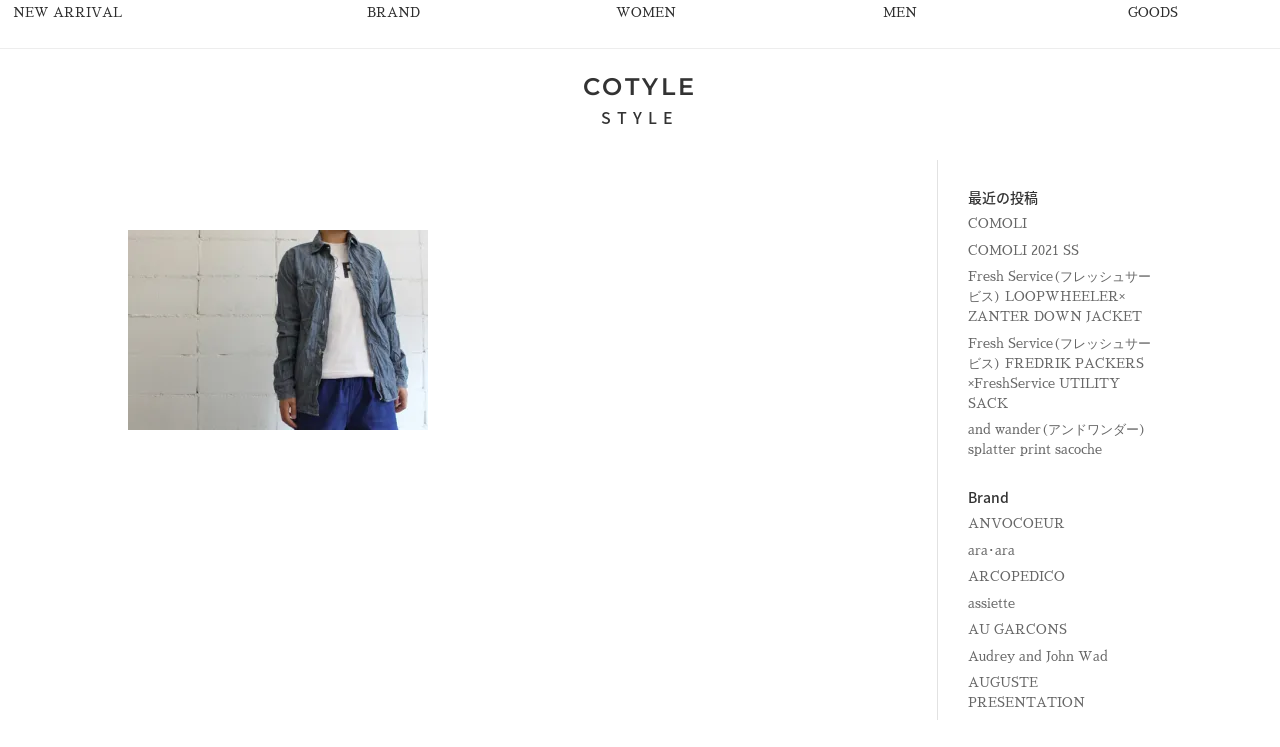

--- FILE ---
content_type: text/css
request_url: https://style.cotyle.com/wp-content/et-cache/7471/et-core-unified-cpt-tb-21237-deferred-7471.min.css?ver=1768272224
body_size: -12
content:
.et_pb_section_0_tb_header.et_pb_section{background-color:#FFFFFF!important}